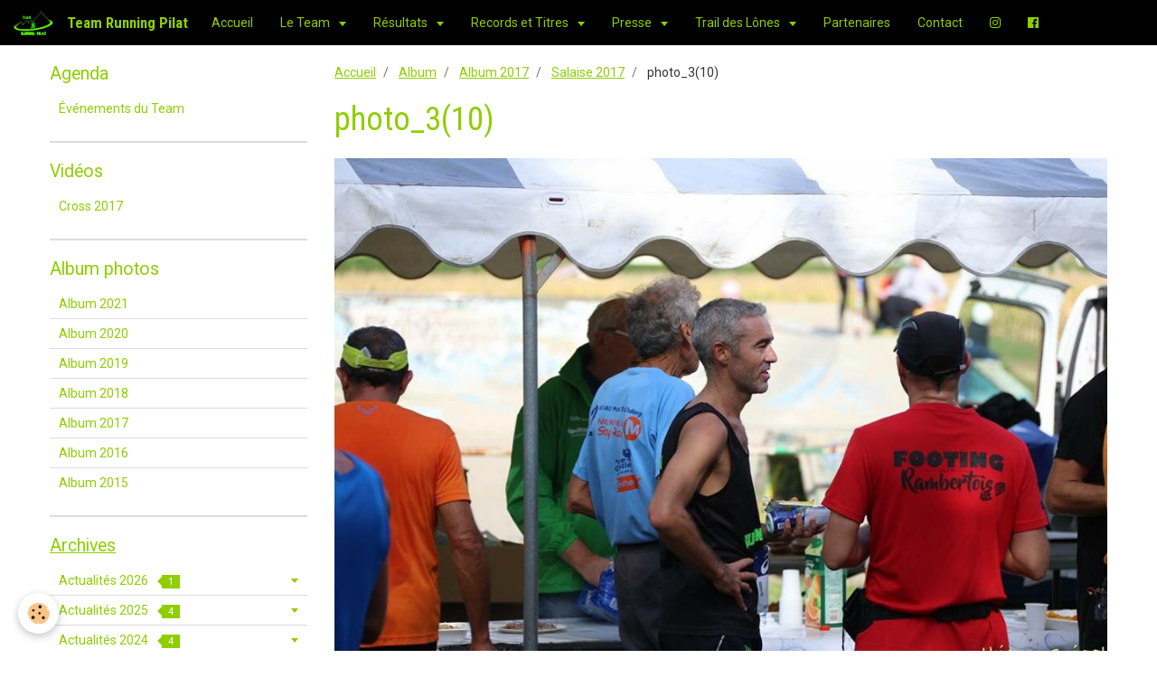

--- FILE ---
content_type: text/html; charset=UTF-8
request_url: http://www.teamrunningpilat.fr/album-photos/album-2017/salaise-2017/photo-3-10.html
body_size: 78989
content:
<!DOCTYPE html>
<html lang="fr">
    <head>
        <title>photo_3(10)</title>
        <!-- smart / basic -->
<meta http-equiv="Content-Type" content="text/html; charset=utf-8">
<!--[if IE]>
<meta http-equiv="X-UA-Compatible" content="IE=edge">
<![endif]-->
<meta name="viewport" content="width=device-width, initial-scale=1, maximum-scale=1.0, user-scalable=no">
<meta name="msapplication-tap-highlight" content="no">
  <link rel="image_src" href="http://www.teamrunningpilat.fr/medias/album/photo-3-10-4.JPG" />
  <meta property="og:image" content="http://www.teamrunningpilat.fr/medias/album/photo-3-10-4.JPG" />
  <link rel="canonical" href="http://www.teamrunningpilat.fr/album-photos/album-2017/salaise-2017/photo-3-10.html">
<meta name="google-site-verification" content="2g5s1OmwR0Wc6ouJvfJxKRC6mUbQr581EvcudGIEkDU">
<meta name="generator" content="e-monsite (e-monsite.com)">







        <meta name="theme-color" content="#000000">
        <meta name="msapplication-navbutton-color" content="#000000">
        <meta name="apple-mobile-web-app-capable" content="yes">
        <meta name="apple-mobile-web-app-status-bar-style" content="black-translucent">

                
                                    
                                    
                 
                                                                                        
            <link href="https://fonts.googleapis.com/css?family=Roboto:300,400,700%7CRoboto%20Condensed:300,400,700&display=swap" rel="stylesheet">
        
        <link href="https://maxcdn.bootstrapcdn.com/font-awesome/4.7.0/css/font-awesome.min.css" rel="stylesheet">

        <link href="//www.teamrunningpilat.fr/themes/combined.css?v=6_1646067808_72" rel="stylesheet">

        <!-- EMS FRAMEWORK -->
        <script src="//www.teamrunningpilat.fr/medias/static/themes/ems_framework/js/jquery.min.js"></script>
        <!-- HTML5 shim and Respond.js for IE8 support of HTML5 elements and media queries -->
        <!--[if lt IE 9]>
        <script src="//www.teamrunningpilat.fr/medias/static/themes/ems_framework/js/html5shiv.min.js"></script>
        <script src="//www.teamrunningpilat.fr/medias/static/themes/ems_framework/js/respond.min.js"></script>
        <![endif]-->
        <script src="//www.teamrunningpilat.fr/medias/static/themes/ems_framework/js/ems-framework.min.js?v=2080"></script>
        <script src="http://www.teamrunningpilat.fr/themes/content.js?v=6_1646067808_72&lang=fr"></script>

            <script src="//www.teamrunningpilat.fr/medias/static/js/rgpd-cookies/jquery.rgpd-cookies.js?v=2080"></script>
    <script>
                                    $(document).ready(function() {
            $.RGPDCookies({
                theme: 'ems_framework',
                site: 'www.teamrunningpilat.fr',
                privacy_policy_link: '/about/privacypolicy/',
                cookies: [{"id":null,"favicon_url":"https:\/\/ssl.gstatic.com\/analytics\/20210414-01\/app\/static\/analytics_standard_icon.png","enabled":true,"model":"google_analytics","title":"Google Analytics","short_description":"Permet d'analyser les statistiques de consultation de notre site","long_description":"Indispensable pour piloter notre site internet, il permet de mesurer des indicateurs comme l\u2019affluence, les produits les plus consult\u00e9s, ou encore la r\u00e9partition g\u00e9ographique des visiteurs.","privacy_policy_url":"https:\/\/support.google.com\/analytics\/answer\/6004245?hl=fr","slug":"google-analytics"},{"id":null,"favicon_url":"","enabled":true,"model":"addthis","title":"AddThis","short_description":"Partage social","long_description":"Nous utilisons cet outil afin de vous proposer des liens de partage vers des plateformes tiers comme Twitter, Facebook, etc.","privacy_policy_url":"https:\/\/www.oracle.com\/legal\/privacy\/addthis-privacy-policy.html","slug":"addthis"}],
                modal_title: 'Gestion\u0020des\u0020cookies',
                modal_description: 'd\u00E9pose\u0020des\u0020cookies\u0020pour\u0020am\u00E9liorer\u0020votre\u0020exp\u00E9rience\u0020de\u0020navigation,\nmesurer\u0020l\u0027audience\u0020du\u0020site\u0020internet,\u0020afficher\u0020des\u0020publicit\u00E9s\u0020personnalis\u00E9es,\nr\u00E9aliser\u0020des\u0020campagnes\u0020cibl\u00E9es\u0020et\u0020personnaliser\u0020l\u0027interface\u0020du\u0020site.',
                privacy_policy_label: 'Consulter\u0020la\u0020politique\u0020de\u0020confidentialit\u00E9',
                check_all_label: 'Tout\u0020cocher',
                refuse_button: 'Refuser',
                settings_button: 'Param\u00E9trer',
                accept_button: 'Accepter',
                callback: function() {
                    // website google analytics case (with gtag), consent "on the fly"
                    if ('gtag' in window && typeof window.gtag === 'function') {
                        if (window.jsCookie.get('rgpd-cookie-google-analytics') === undefined
                            || window.jsCookie.get('rgpd-cookie-google-analytics') === '0') {
                            gtag('consent', 'update', {
                                'ad_storage': 'denied',
                                'analytics_storage': 'denied'
                            });
                        } else {
                            gtag('consent', 'update', {
                                'ad_storage': 'granted',
                                'analytics_storage': 'granted'
                            });
                        }
                    }
                }
            });
        });
    </script>

        <script async src="https://www.googletagmanager.com/gtag/js?id=G-4VN4372P6E"></script>
<script>
    window.dataLayer = window.dataLayer || [];
    function gtag(){dataLayer.push(arguments);}
    
    gtag('consent', 'default', {
        'ad_storage': 'denied',
        'analytics_storage': 'denied'
    });
    
    gtag('js', new Date());
    gtag('config', 'G-4VN4372P6E');
</script>

                <script type="application/ld+json">
    {
        "@context" : "https://schema.org/",
        "@type" : "WebSite",
        "name" : "Team Running Pilat",
        "url" : "http://www.teamrunningpilat.fr/"
    }
</script>
            </head>
    <body id="album-photos_run_album-2017_salaise-2017_photo-3-10" class="default">
        

        
        <!-- NAV -->
        <nav class="navbar navbar-top">
            <div class="container">
                <div class="navbar-header">
                                        <button data-toggle="collapse" data-target="#navbar" class="btn btn-link navbar-toggle">
                		<i class="fa fa-bars"></i>
					</button>
                                                            <a class="brand" href="http://www.teamrunningpilat.fr/">
                                                <img src="http://www.teamrunningpilat.fr/medias/site/logos/team-running-pilat.jpg" alt="Team Running Pilat" class="visible-desktop">
                                                                        <span>Team Running Pilat</span>
                                            </a>
                                    </div>
                                <div id="navbar" class="collapse">
                        <ul class="nav navbar-nav">
                    <li>
                <a href="http://www.teamrunningpilat.fr/">
                                        Accueil
                </a>
                            </li>
                    <li class="subnav">
                <a href="http://www.teamrunningpilat.fr/pages/le-team/" class="subnav-toggle" data-toggle="subnav">
                                        Le Team
                </a>
                                    <ul class="nav subnav-menu">
                                                    <li>
                                <a href="http://www.teamrunningpilat.fr/pages/le-team/pres.html">
                                    Présentation
                                </a>
                                                            </li>
                                                    <li>
                                <a href="http://www.teamrunningpilat.fr/pages/le-team/entrainement.html">
                                    Entraînement
                                </a>
                                                            </li>
                                            </ul>
                            </li>
                    <li class="subnav">
                <a href="http://www.teamrunningpilat.fr/pages/resultats/" class="subnav-toggle" data-toggle="subnav">
                                        Résultats
                </a>
                                    <ul class="nav subnav-menu">
                                                    <li>
                                <a href="http://www.teamrunningpilat.fr/pages/resultats/podiums-2026.html">
                                    Podiums 2026
                                </a>
                                                            </li>
                                                    <li>
                                <a href="http://www.teamrunningpilat.fr/pages/resultats/podiums-2024.html">
                                    Podiums 2024
                                </a>
                                                            </li>
                                                    <li>
                                <a href="http://www.teamrunningpilat.fr/pages/resultats/podiums-2024-1739708582.html">
                                    Podiums 2025
                                </a>
                                                            </li>
                                                    <li>
                                <a href="http://www.teamrunningpilat.fr/pages/resultats/podiums-2023.html">
                                    Podiums 2023
                                </a>
                                                            </li>
                                                    <li>
                                <a href="http://www.teamrunningpilat.fr/pages/resultats/podiums-2021.html">
                                    Podiums 2021
                                </a>
                                                            </li>
                                                    <li>
                                <a href="http://www.teamrunningpilat.fr/pages/resultats/podiums-2021-1.html">
                                    Podiums 2022
                                </a>
                                                            </li>
                                                    <li>
                                <a href="http://www.teamrunningpilat.fr/pages/resultats/podiums-2020.html">
                                    Podiums 2020
                                </a>
                                                            </li>
                                                    <li>
                                <a href="http://www.teamrunningpilat.fr/pages/resultats/podiums-2018.html">
                                    Podiums 2018
                                </a>
                                                            </li>
                                                    <li>
                                <a href="http://www.teamrunningpilat.fr/pages/resultats/podiums-2017.html">
                                    Podiums 2017
                                </a>
                                                            </li>
                                                    <li>
                                <a href="http://www.teamrunningpilat.fr/pages/resultats/podiums-2019.html">
                                    Podiums 2019
                                </a>
                                                            </li>
                                                    <li>
                                <a href="http://www.teamrunningpilat.fr/pages/resultats/podiums-2016.html">
                                    Podiums 2016
                                </a>
                                                            </li>
                                                    <li>
                                <a href="http://www.teamrunningpilat.fr/pages/resultats/podiums-2015.html">
                                    Podiums 2015
                                </a>
                                                            </li>
                                                    <li>
                                <a href="http://www.teamrunningpilat.fr/pages/resultats/podiums-2014.html">
                                    Podiums 2014
                                </a>
                                                            </li>
                                            </ul>
                            </li>
                    <li class="subnav">
                <a href="http://www.teamrunningpilat.fr/pages/records/" class="subnav-toggle" data-toggle="subnav">
                                        Records et Titres
                </a>
                                    <ul class="nav subnav-menu">
                                                    <li>
                                <a href="http://www.teamrunningpilat.fr/pages/records/records-du-team.html">
                                    Records du Team
                                </a>
                                                            </li>
                                            </ul>
                            </li>
                    <li class="subnav">
                <a href="http://www.teamrunningpilat.fr/pages/presse/" class="subnav-toggle" data-toggle="subnav">
                                        Presse
                </a>
                                    <ul class="nav subnav-menu">
                                                    <li class="subnav">
                                <a href="http://www.teamrunningpilat.fr/pages/presse/cat-2021/" class="subnav-toggle" data-toggle="subnav">
                                    2021
                                </a>
                                                                    <ul class="nav subnav-menu">
                                                                                    <li>
                                                <a href="http://www.teamrunningpilat.fr/pages/presse/cat-2021/octobre-2021.html">Octobre 2021</a>
                                            </li>
                                                                                    <li>
                                                <a href="http://www.teamrunningpilat.fr/pages/presse/cat-2021/juin-2021.html">Juin 2021</a>
                                            </li>
                                                                            </ul>
                                                            </li>
                                                    <li class="subnav">
                                <a href="http://www.teamrunningpilat.fr/pages/presse/cat-2020/" class="subnav-toggle" data-toggle="subnav">
                                    2020
                                </a>
                                                                    <ul class="nav subnav-menu">
                                                                                    <li>
                                                <a href="http://www.teamrunningpilat.fr/pages/presse/cat-2020/octobre-2020.html">Octobre 2020</a>
                                            </li>
                                                                                    <li>
                                                <a href="http://www.teamrunningpilat.fr/pages/presse/cat-2020/septembre-2020.html">Septembre 2020</a>
                                            </li>
                                                                                    <li>
                                                <a href="http://www.teamrunningpilat.fr/pages/presse/cat-2020/juillet-2020.html">Juillet 2020</a>
                                            </li>
                                                                                    <li>
                                                <a href="http://www.teamrunningpilat.fr/pages/presse/cat-2020/fevrier-2020.html">Février 2020</a>
                                            </li>
                                                                            </ul>
                                                            </li>
                                                    <li class="subnav">
                                <a href="http://www.teamrunningpilat.fr/pages/presse/cat-2019/" class="subnav-toggle" data-toggle="subnav">
                                    2019
                                </a>
                                                                    <ul class="nav subnav-menu">
                                                                                    <li>
                                                <a href="http://www.teamrunningpilat.fr/pages/presse/cat-2019/janvier-2019.html">Janvier 2019</a>
                                            </li>
                                                                                    <li>
                                                <a href="http://www.teamrunningpilat.fr/pages/presse/cat-2019/mars-2019.html">Mars 2019</a>
                                            </li>
                                                                                    <li>
                                                <a href="http://www.teamrunningpilat.fr/pages/presse/cat-2019/avril-2019.html">Avril 2019</a>
                                            </li>
                                                                                    <li>
                                                <a href="http://www.teamrunningpilat.fr/pages/presse/cat-2019/mai-2019.html">Mai 2019</a>
                                            </li>
                                                                                    <li>
                                                <a href="http://www.teamrunningpilat.fr/pages/presse/cat-2019/juin-2019.html">Juin 2019</a>
                                            </li>
                                                                                    <li>
                                                <a href="http://www.teamrunningpilat.fr/pages/presse/cat-2019/juillet-2019.html">Juillet 2019</a>
                                            </li>
                                                                                    <li>
                                                <a href="http://www.teamrunningpilat.fr/pages/presse/cat-2019/aout-2019.html">Août 2019</a>
                                            </li>
                                                                                    <li>
                                                <a href="http://www.teamrunningpilat.fr/pages/presse/cat-2019/septembre-2019.html">Septembre 2019</a>
                                            </li>
                                                                                    <li>
                                                <a href="http://www.teamrunningpilat.fr/pages/presse/cat-2019/octobre-2019.html">Octobre 2019</a>
                                            </li>
                                                                                    <li>
                                                <a href="http://www.teamrunningpilat.fr/pages/presse/cat-2019/novembre-2019.html">Novembre 2019</a>
                                            </li>
                                                                                    <li>
                                                <a href="http://www.teamrunningpilat.fr/pages/presse/cat-2019/decembre-2019.html">Décembre 2019</a>
                                            </li>
                                                                            </ul>
                                                            </li>
                                                    <li class="subnav">
                                <a href="http://www.teamrunningpilat.fr/pages/presse/cat-2018/" class="subnav-toggle" data-toggle="subnav">
                                    2018
                                </a>
                                                                    <ul class="nav subnav-menu">
                                                                                    <li>
                                                <a href="http://www.teamrunningpilat.fr/pages/presse/cat-2018/janvier-2018.html">Janvier 2018</a>
                                            </li>
                                                                                    <li>
                                                <a href="http://www.teamrunningpilat.fr/pages/presse/cat-2018/fevrier-2018.html">Février 2018</a>
                                            </li>
                                                                                    <li>
                                                <a href="http://www.teamrunningpilat.fr/pages/presse/cat-2018/mars-2018.html">Mars 2018</a>
                                            </li>
                                                                                    <li>
                                                <a href="http://www.teamrunningpilat.fr/pages/presse/cat-2018/avril-2018.html">Avril 2018</a>
                                            </li>
                                                                                    <li>
                                                <a href="http://www.teamrunningpilat.fr/pages/presse/cat-2018/mai-2018.html">Mai 2018</a>
                                            </li>
                                                                                    <li>
                                                <a href="http://www.teamrunningpilat.fr/pages/presse/cat-2018/juin-2018.html">Juin 2018</a>
                                            </li>
                                                                                    <li>
                                                <a href="http://www.teamrunningpilat.fr/pages/presse/cat-2018/aout-2018.html">Août 2018</a>
                                            </li>
                                                                                    <li>
                                                <a href="http://www.teamrunningpilat.fr/pages/presse/cat-2018/septembre-2018.html">Septembre 2018</a>
                                            </li>
                                                                                    <li>
                                                <a href="http://www.teamrunningpilat.fr/pages/presse/cat-2018/octobre-2018.html">Octobre 2018</a>
                                            </li>
                                                                                    <li>
                                                <a href="http://www.teamrunningpilat.fr/pages/presse/cat-2018/novembre-2018.html">Novembre 2018</a>
                                            </li>
                                                                                    <li>
                                                <a href="http://www.teamrunningpilat.fr/pages/presse/cat-2018/decembre-2018.html">Décembre 2018</a>
                                            </li>
                                                                            </ul>
                                                            </li>
                                                    <li class="subnav">
                                <a href="http://www.teamrunningpilat.fr/pages/presse/cat-2017/" class="subnav-toggle" data-toggle="subnav">
                                    2017
                                </a>
                                                                    <ul class="nav subnav-menu">
                                                                                    <li>
                                                <a href="http://www.teamrunningpilat.fr/pages/presse/cat-2017/janvier-2017.html">Janvier 2017</a>
                                            </li>
                                                                                    <li>
                                                <a href="http://www.teamrunningpilat.fr/pages/presse/cat-2017/fevrier-2017.html">Février 2017</a>
                                            </li>
                                                                                    <li>
                                                <a href="http://www.teamrunningpilat.fr/pages/presse/cat-2017/mars-2017.html">Mars 2017</a>
                                            </li>
                                                                                    <li>
                                                <a href="http://www.teamrunningpilat.fr/pages/presse/cat-2017/avril-2017.html">Avril 2017</a>
                                            </li>
                                                                                    <li>
                                                <a href="http://www.teamrunningpilat.fr/pages/presse/cat-2017/mai-2017.html">Mai 2017</a>
                                            </li>
                                                                                    <li>
                                                <a href="http://www.teamrunningpilat.fr/pages/presse/cat-2017/juin-2017.html">Juin 2017</a>
                                            </li>
                                                                                    <li>
                                                <a href="http://www.teamrunningpilat.fr/pages/presse/cat-2017/juillet-2017.html">Juillet 2017</a>
                                            </li>
                                                                                    <li>
                                                <a href="http://www.teamrunningpilat.fr/pages/presse/cat-2017/septembre-2017.html">Septembre 2017</a>
                                            </li>
                                                                                    <li>
                                                <a href="http://www.teamrunningpilat.fr/pages/presse/cat-2017/octobre-2017.html">Octobre 2017</a>
                                            </li>
                                                                                    <li>
                                                <a href="http://www.teamrunningpilat.fr/pages/presse/cat-2017/novembre-2017.html">Novembre 2017</a>
                                            </li>
                                                                                    <li>
                                                <a href="http://www.teamrunningpilat.fr/pages/presse/cat-2017/decembre-2017.html">Décembre 2017</a>
                                            </li>
                                                                            </ul>
                                                            </li>
                                                    <li class="subnav">
                                <a href="http://www.teamrunningpilat.fr/pages/presse/cat-2016/" class="subnav-toggle" data-toggle="subnav">
                                    2016
                                </a>
                                                                    <ul class="nav subnav-menu">
                                                                                    <li>
                                                <a href="http://www.teamrunningpilat.fr/pages/presse/cat-2016/janvier-2016.html">Janvier 2016</a>
                                            </li>
                                                                                    <li>
                                                <a href="http://www.teamrunningpilat.fr/pages/presse/cat-2016/fevrier-2016.html">Février 2016</a>
                                            </li>
                                                                                    <li>
                                                <a href="http://www.teamrunningpilat.fr/pages/presse/cat-2016/mars-2016.html">Mars 2016</a>
                                            </li>
                                                                                    <li>
                                                <a href="http://www.teamrunningpilat.fr/pages/presse/cat-2016/avril-2016.html">Avril 2016</a>
                                            </li>
                                                                                    <li>
                                                <a href="http://www.teamrunningpilat.fr/pages/presse/cat-2016/mai-2016.html">Mai 2016</a>
                                            </li>
                                                                                    <li>
                                                <a href="http://www.teamrunningpilat.fr/pages/presse/cat-2016/juin-2016.html">Juin 2016</a>
                                            </li>
                                                                                    <li>
                                                <a href="http://www.teamrunningpilat.fr/pages/presse/cat-2016/juillet-2016.html">Juillet 2016</a>
                                            </li>
                                                                                    <li>
                                                <a href="http://www.teamrunningpilat.fr/pages/presse/cat-2016/aout-2016.html">Août 2016</a>
                                            </li>
                                                                                    <li>
                                                <a href="http://www.teamrunningpilat.fr/pages/presse/cat-2016/septembre-2016.html">Septembre 2016</a>
                                            </li>
                                                                                    <li>
                                                <a href="http://www.teamrunningpilat.fr/pages/presse/cat-2016/octobre-2016.html">Octobre 2016</a>
                                            </li>
                                                                                    <li>
                                                <a href="http://www.teamrunningpilat.fr/pages/presse/cat-2016/novembre-2016.html">Novembre 2016</a>
                                            </li>
                                                                                    <li>
                                                <a href="http://www.teamrunningpilat.fr/pages/presse/cat-2016/decembre-2016.html">Décembre 2016</a>
                                            </li>
                                                                            </ul>
                                                            </li>
                                                    <li class="subnav">
                                <a href="http://www.teamrunningpilat.fr/pages/presse/cat-2015/" class="subnav-toggle" data-toggle="subnav">
                                    2015
                                </a>
                                                                    <ul class="nav subnav-menu">
                                                                                    <li>
                                                <a href="http://www.teamrunningpilat.fr/pages/presse/cat-2015/decembre-2015.html">Décembre 2015</a>
                                            </li>
                                                                                    <li>
                                                <a href="http://www.teamrunningpilat.fr/pages/presse/cat-2015/novembre-2015.html">Novembre 2015</a>
                                            </li>
                                                                                    <li>
                                                <a href="http://www.teamrunningpilat.fr/pages/presse/cat-2015/octobre-2015.html">Octobre 2015</a>
                                            </li>
                                                                                    <li>
                                                <a href="http://www.teamrunningpilat.fr/pages/presse/cat-2015/septembre-2015.html">Septembre 2015</a>
                                            </li>
                                                                                    <li>
                                                <a href="http://www.teamrunningpilat.fr/pages/presse/cat-2015/aout-2015.html">Août 2015</a>
                                            </li>
                                                                                    <li>
                                                <a href="http://www.teamrunningpilat.fr/pages/presse/cat-2015/juillet-2015.html">Juillet 2015</a>
                                            </li>
                                                                                    <li>
                                                <a href="http://www.teamrunningpilat.fr/pages/presse/cat-2015/juin-2015.html">Juin 2015</a>
                                            </li>
                                                                                    <li>
                                                <a href="http://www.teamrunningpilat.fr/pages/presse/cat-2015/mai-2015.html">Mai 2015</a>
                                            </li>
                                                                                    <li>
                                                <a href="http://www.teamrunningpilat.fr/pages/presse/cat-2015/avril-2015.html">Avril 2015</a>
                                            </li>
                                                                                    <li>
                                                <a href="http://www.teamrunningpilat.fr/pages/presse/cat-2015/mars-2015.html">Mars 2015</a>
                                            </li>
                                                                                    <li>
                                                <a href="http://www.teamrunningpilat.fr/pages/presse/cat-2015/fevrier-2015.html">Février 2015</a>
                                            </li>
                                                                                    <li>
                                                <a href="http://www.teamrunningpilat.fr/pages/presse/cat-2015/janvier-2015.html">Janvier 2015</a>
                                            </li>
                                                                            </ul>
                                                            </li>
                                                    <li class="subnav">
                                <a href="http://www.teamrunningpilat.fr/pages/presse/cat-2014/" class="subnav-toggle" data-toggle="subnav">
                                    2014
                                </a>
                                                                    <ul class="nav subnav-menu">
                                                                                    <li>
                                                <a href="http://www.teamrunningpilat.fr/pages/presse/cat-2014/decembre-2014.html">Décembre 2014</a>
                                            </li>
                                                                                    <li>
                                                <a href="http://www.teamrunningpilat.fr/pages/presse/cat-2014/novembre-2014.html">Novembre 2014</a>
                                            </li>
                                                                                    <li>
                                                <a href="http://www.teamrunningpilat.fr/pages/presse/cat-2014/octobre-2014.html">Octobre 2014</a>
                                            </li>
                                                                                    <li>
                                                <a href="http://www.teamrunningpilat.fr/pages/presse/cat-2014/septembre-2014.html">Septembre 2014</a>
                                            </li>
                                                                                    <li>
                                                <a href="http://www.teamrunningpilat.fr/pages/presse/cat-2014/aout-2014.html">Août 2014</a>
                                            </li>
                                                                                    <li>
                                                <a href="http://www.teamrunningpilat.fr/pages/presse/cat-2014/articles-presse-2014.html">Juillet 2014</a>
                                            </li>
                                                                                    <li>
                                                <a href="http://www.teamrunningpilat.fr/pages/presse/cat-2014/juin-2014.html">Juin 2014</a>
                                            </li>
                                                                                    <li>
                                                <a href="http://www.teamrunningpilat.fr/pages/presse/cat-2014/mai-2014.html">Mai 2014</a>
                                            </li>
                                                                                    <li>
                                                <a href="http://www.teamrunningpilat.fr/pages/presse/cat-2014/avril-2014.html">Avril 2014</a>
                                            </li>
                                                                                    <li>
                                                <a href="http://www.teamrunningpilat.fr/pages/presse/cat-2014/mars-2014.html">Mars 2014</a>
                                            </li>
                                                                            </ul>
                                                            </li>
                                            </ul>
                            </li>
                    <li class="subnav">
                <a href="http://www.teamrunningpilat.fr/pages/trp-race/" class="subnav-toggle" data-toggle="subnav">
                                        Trail des Lônes
                </a>
                                    <ul class="nav subnav-menu">
                                                    <li>
                                <a href="http://www.teamrunningpilat.fr/pages/trp-race/presentation.html">
                                    Présentation
                                </a>
                                                            </li>
                                                    <li>
                                <a href="http://www.teamrunningpilat.fr/pages/trp-race/inscriptions-apres-ouverture.html">
                                    Inscriptions
                                </a>
                                                            </li>
                                                    <li>
                                <a href="http://www.teamrunningpilat.fr/pages/trp-race/photos.html">
                                    Médias
                                </a>
                                                            </li>
                                                    <li>
                                <a href="http://www.teamrunningpilat.fr/pages/trp-race/parte.html">
                                    Partenaires
                                </a>
                                                            </li>
                                                    <li>
                                <a href="http://www.teamrunningpilat.fr/pages/trp-race/resultats-2018.html">
                                    Résultats
                                </a>
                                                            </li>
                                            </ul>
                            </li>
                    <li>
                <a href="http://www.teamrunningpilat.fr/pages/partenaires/">
                                        Partenaires
                </a>
                            </li>
                    <li>
                <a href="http://www.teamrunningpilat.fr/contact">
                                        Contact
                </a>
                            </li>
                    <li>
                <a href="https://instagram.com/teamrunningpilat?igshid=OGQ5ZDc2ODk2ZA=="onclick="window.open(this.href);return false;">
                                                                                                                    <i class="fa fa-instagram"></i>
                                        
                </a>
                            </li>
                    <li>
                <a href="https://www.facebook.com/running.pilat.5/"onclick="window.open(this.href);return false;">
                                                                                                                    <i class="fa fa-facebook-official"></i>
                                        
                </a>
                            </li>
                    <li>
                <a href="http://www.teamrunningpilat.fr/pages/archives/actualites-2026">
                                        Actualités 2026
                </a>
                            </li>
            </ul>

                </div>
                
                            </div>
        </nav>
        
        <!-- WRAPPER -->
                                                                <div id="wrapper" class="container">
            <!-- MAIN -->
            <div id="main">
                                       <ol class="breadcrumb">
                  <li>
            <a href="http://www.teamrunningpilat.fr/">Accueil</a>
        </li>
                        <li>
            <a href="http://www.teamrunningpilat.fr/album-photos/">Album</a>
        </li>
                        <li>
            <a href="http://www.teamrunningpilat.fr/album-photos/album-2017/">Album 2017</a>
        </li>
                        <li>
            <a href="http://www.teamrunningpilat.fr/album-photos/album-2017/salaise-2017/">Salaise 2017</a>
        </li>
                        <li class="active">
            photo_3(10)
         </li>
            </ol>
                                
                                                                    
                                <div class="view view-album" id="view-item" data-category="salaise-2017" data-id-album="59c8ecc7b5175bd1198f2382">
    <h1 class="view-title">photo_3(10)</h1>
    
    

    <p class="text-center">
        <img src="http://www.teamrunningpilat.fr/medias/album/photo-3-10-4.JPG" alt="photo_3(10)">
    </p>

    <ul class="category-navigation">
        <li>
                            <a href="http://www.teamrunningpilat.fr/album-photos/album-2017/salaise-2017/photo-3-9.html" class="btn btn-default">
                    <i class="fa fa-angle-left fa-lg"></i>
                    <img src="http://www.teamrunningpilat.fr/medias/album/photo-3-9-2.JPG?fx=c_80_80" width="80" alt="">
                </a>
                    </li>

        <li>
            <a href="http://www.teamrunningpilat.fr/album-photos/album-2017/salaise-2017/" class="btn btn-small btn-default">Retour</a>
        </li>

        <li>
                            <a href="http://www.teamrunningpilat.fr/album-photos/album-2017/salaise-2017/photo-3-11.html" class="btn btn-default">
                    <img src="http://www.teamrunningpilat.fr/medias/album/photo-3-11-1.JPG?fx=c_80_80" width="80" alt="">
                    <i class="fa fa-angle-right fa-lg"></i>
                </a>
                    </li>
    </ul>

    

</div>

            </div>
            <!-- //MAIN -->

                        <!-- SIDEBAR -->
            <div id="sidebar">
                <div id="sidebar-wrapper">
                    
                                                                                                                                                                                                        <div class="widget" data-id="widget_event_categories">
                                    
<div class="widget-title">
    
        <span>
            Agenda
        </span>  

        
</div>

                                                                        <div id="widget1" class="widget-content" data-role="widget-content">
                                        <ul class="nav nav-list" data-addon="agenda">
                        <li data-category="evenements-organises-par-l-association">
                <a href="http://www.teamrunningpilat.fr/agenda/evenements-organises-par-l-association/">Événements du Team</a>
            </li>
            </ul>

                                    </div>
                                                                    </div>
                                                                                                                                                                                                                                                                                                                                                                <div class="widget" data-id="widget_videos_categories">
                                    
<div class="widget-title">
    
        <span>
            Vidéos
        </span>  

        
</div>

                                                                        <div id="widget2" class="widget-content" data-role="widget-content">
                                        <ul class="nav nav-list" data-addon="videos">
                    <li data-category="cross-pre-regionaux-2017">
            <a href="http://www.teamrunningpilat.fr/videos/cross-pre-regionaux-2017/">Cross 2017</a>
        </li>
            </ul>
                                    </div>
                                                                    </div>
                                                                                                                                                                                                                                                                                                    <div class="widget" data-id="widget_image_categories">
                                    
<div class="widget-title">
    
        <span>
            Album photos
        </span>  

        
</div>

                                                                        <div id="widget3" class="widget-content" data-role="widget-content">
                                        <ul class="nav nav-list" data-addon="album">
            <li data-category="album-2021">
        <a href="http://www.teamrunningpilat.fr/album-photos/album-2021/">Album 2021</a>
    </li>
        <li data-category="album-2020">
        <a href="http://www.teamrunningpilat.fr/album-photos/album-2020/">Album 2020</a>
    </li>
        <li data-category="album-2019">
        <a href="http://www.teamrunningpilat.fr/album-photos/album-2019/">Album 2019</a>
    </li>
        <li data-category="album-2018">
        <a href="http://www.teamrunningpilat.fr/album-photos/album-2018/">Album 2018</a>
    </li>
        <li data-category="album-2017">
        <a href="http://www.teamrunningpilat.fr/album-photos/album-2017/">Album 2017</a>
    </li>
        <li data-category="album-2016">
        <a href="http://www.teamrunningpilat.fr/album-photos/album-2016/">Album 2016</a>
    </li>
        <li data-category="album-2015">
        <a href="http://www.teamrunningpilat.fr/album-photos/album-2015/">Album 2015</a>
    </li>
        </ul>

                                    </div>
                                                                    </div>
                                                                                                                                                                                                                                                                                                    <div class="widget" data-id="widget_page_category">
                                    
<div class="widget-title">
    
            <a href="http://www.teamrunningpilat.fr/pages/archives/">
        <span>
            Archives
        </span>  

            </a>
        
</div>

                                                                        <div id="widget4" class="widget-content" data-role="widget-content">
                                                <ul class="nav nav-list" data-addon="pages">
                                <li data-category="actualites-2026" class="subnav">
                <a href="http://www.teamrunningpilat.fr/pages/archives/actualites-2026/" class="subnav-toggle" data-toggle="subnav">
                    Actualités 2026
                                        <span class="badge">1</span>
                                    </a>
                                <ul class="nav subnav-menu">
                                                            <li data-category="actualites-2026">
                        <a href="http://www.teamrunningpilat.fr/pages/archives/actualites-2026/actualites-2026.html">
                            1er trimestre 2026
                                                    </a>
                    </li>
                                    </ul>
                            </li>
                        <li data-category="actualites-2025" class="subnav">
                <a href="http://www.teamrunningpilat.fr/pages/archives/actualites-2025/" class="subnav-toggle" data-toggle="subnav">
                    Actualités 2025
                                        <span class="badge">4</span>
                                    </a>
                                <ul class="nav subnav-menu">
                                                            <li data-category="actualites-2025">
                        <a href="http://www.teamrunningpilat.fr/pages/archives/actualites-2025/4eme-trimestre-2025.html">
                            4ème trimestre 2025
                                                    </a>
                    </li>
                                        <li data-category="actualites-2025">
                        <a href="http://www.teamrunningpilat.fr/pages/archives/actualites-2025/3eme-trimestre-2025.html">
                            3ème trimestre 2025
                                                    </a>
                    </li>
                                        <li data-category="actualites-2025">
                        <a href="http://www.teamrunningpilat.fr/pages/archives/actualites-2025/2eme-trimestre-2025.html">
                            2ème trimestre 2025
                                                    </a>
                    </li>
                                        <li data-category="actualites-2025">
                        <a href="http://www.teamrunningpilat.fr/pages/archives/actualites-2025/archives-2025.html">
                            1er trimestre 2025
                                                    </a>
                    </li>
                                    </ul>
                            </li>
                        <li data-category="actualites-2024" class="subnav">
                <a href="http://www.teamrunningpilat.fr/pages/archives/actualites-2024/" class="subnav-toggle" data-toggle="subnav">
                    Actualités 2024
                                        <span class="badge">4</span>
                                    </a>
                                <ul class="nav subnav-menu">
                                                            <li data-category="actualites-2024">
                        <a href="http://www.teamrunningpilat.fr/pages/archives/actualites-2024/actualites-2024-1718557422.html">
                            2ème trimestre 2024
                                                    </a>
                    </li>
                                        <li data-category="actualites-2024">
                        <a href="http://www.teamrunningpilat.fr/pages/archives/actualites-2024/3eme-trimestre-2024.html">
                            3ème trimestre 2024
                                                    </a>
                    </li>
                                        <li data-category="actualites-2024">
                        <a href="http://www.teamrunningpilat.fr/pages/archives/actualites-2024/4eme-trimestre-2024.html">
                            4ème trimestre 2024
                                                    </a>
                    </li>
                                        <li data-category="actualites-2024">
                        <a href="http://www.teamrunningpilat.fr/pages/archives/actualites-2024/actualites-2024.html">
                            1er trimestre 2024
                                                    </a>
                    </li>
                                    </ul>
                            </li>
                        <li data-category="actualites-2023" class="subnav">
                <a href="http://www.teamrunningpilat.fr/pages/archives/actualites-2023/" class="subnav-toggle" data-toggle="subnav">
                    Actualités 2023
                                        <span class="badge">4</span>
                                    </a>
                                <ul class="nav subnav-menu">
                                                            <li data-category="actualites-2023">
                        <a href="http://www.teamrunningpilat.fr/pages/archives/actualites-2023/4eme-trimestre-2023.html">
                            4ème trimestre 2023
                                                    </a>
                    </li>
                                        <li data-category="actualites-2023">
                        <a href="http://www.teamrunningpilat.fr/pages/archives/actualites-2023/2eme-trimestre-2023.html">
                            2ème trimestre 2023
                                                    </a>
                    </li>
                                        <li data-category="actualites-2023">
                        <a href="http://www.teamrunningpilat.fr/pages/archives/actualites-2023/3eme-trimestre-2023.html">
                            3ème trimestre 2023
                                                    </a>
                    </li>
                                        <li data-category="actualites-2023">
                        <a href="http://www.teamrunningpilat.fr/pages/archives/actualites-2023/1er-trimestre-2023.html">
                            1er trimestre 2023
                                                    </a>
                    </li>
                                    </ul>
                            </li>
                        <li data-category="actualites-2022" class="subnav">
                <a href="http://www.teamrunningpilat.fr/pages/archives/actualites-2022/" class="subnav-toggle" data-toggle="subnav">
                    Actualités 2022
                                        <span class="badge">4</span>
                                    </a>
                                <ul class="nav subnav-menu">
                                                            <li data-category="actualites-2022">
                        <a href="http://www.teamrunningpilat.fr/pages/archives/actualites-2022/actualites-4eme-trimestre-2022.html">
                            Actualités 4ème trimestre 2022
                                                    </a>
                    </li>
                                        <li data-category="actualites-2022">
                        <a href="http://www.teamrunningpilat.fr/pages/archives/actualites-2022/actualites-3eme-trimestre-2022.html">
                            Actualités 3ème trimestre 2022
                                                    </a>
                    </li>
                                        <li data-category="actualites-2022">
                        <a href="http://www.teamrunningpilat.fr/pages/archives/actualites-2022/actualites-2eme-trimestre-2022.html">
                            Actualités 2ème trimestre 2022
                                                    </a>
                    </li>
                                        <li data-category="actualites-2022">
                        <a href="http://www.teamrunningpilat.fr/pages/archives/actualites-2022/actualites-1er-trimestre-2022.html">
                            Actualités 1er trimestre 2022
                                                    </a>
                    </li>
                                    </ul>
                            </li>
                        <li data-category="actualites-2021" class="subnav">
                <a href="http://www.teamrunningpilat.fr/pages/archives/actualites-2021/" class="subnav-toggle" data-toggle="subnav">
                    Actualités 2021
                                        <span class="badge">4</span>
                                    </a>
                                <ul class="nav subnav-menu">
                                                            <li data-category="actualites-2021">
                        <a href="http://www.teamrunningpilat.fr/pages/archives/actualites-2021/actualites-4eme-trimestre-2021.html">
                            Actualités 4ème trimestre 2021
                                                    </a>
                    </li>
                                        <li data-category="actualites-2021">
                        <a href="http://www.teamrunningpilat.fr/pages/archives/actualites-2021/actualites-3eme-trimestre-2021.html">
                            Actualités 3ème trimestre 2021
                                                    </a>
                    </li>
                                        <li data-category="actualites-2021">
                        <a href="http://www.teamrunningpilat.fr/pages/archives/actualites-2021/actualites-2eme-trimestre-2021.html">
                            Actualités 2ème trimestre 2021
                                                    </a>
                    </li>
                                        <li data-category="actualites-2021">
                        <a href="http://www.teamrunningpilat.fr/pages/archives/actualites-2021/actualites-1er-trimestre-2021.html">
                            Actualités 1er trimestre 2021
                                                    </a>
                    </li>
                                    </ul>
                            </li>
                        <li data-category="actualites-2020" class="subnav">
                <a href="http://www.teamrunningpilat.fr/pages/archives/actualites-2020/" class="subnav-toggle" data-toggle="subnav">
                    Actualités 2020
                                        <span class="badge">4</span>
                                    </a>
                                <ul class="nav subnav-menu">
                                                            <li data-category="actualites-2020">
                        <a href="http://www.teamrunningpilat.fr/pages/archives/actualites-2020/actualites-4eme-trimestre-2020.html">
                            Actualités 4ème trimestre 2020
                                                    </a>
                    </li>
                                        <li data-category="actualites-2020">
                        <a href="http://www.teamrunningpilat.fr/pages/archives/actualites-2020/actualites-3eme-trimestre.html">
                            Actualités 3ème trimestre 2020
                                                    </a>
                    </li>
                                        <li data-category="actualites-2020">
                        <a href="http://www.teamrunningpilat.fr/pages/archives/actualites-2020/actualites-2eme-trimestre.html">
                            Actualités 2ème trimestre 2020
                                                    </a>
                    </li>
                                        <li data-category="actualites-2020">
                        <a href="http://www.teamrunningpilat.fr/pages/archives/actualites-2020/actualites-1er-trimestre-2020.html">
                            Actualités 1er trimestre 2020
                                                    </a>
                    </li>
                                    </ul>
                            </li>
                        <li data-category="actualites-2019" class="subnav">
                <a href="http://www.teamrunningpilat.fr/pages/archives/actualites-2019/" class="subnav-toggle" data-toggle="subnav">
                    Actualités 2019
                                        <span class="badge">4</span>
                                    </a>
                                <ul class="nav subnav-menu">
                                                            <li data-category="actualites-2019">
                        <a href="http://www.teamrunningpilat.fr/pages/archives/actualites-2019/actualites-4eme-trimestre-2019.html">
                            Actualités 4ème trimestre 2019
                                                    </a>
                    </li>
                                        <li data-category="actualites-2019">
                        <a href="http://www.teamrunningpilat.fr/pages/archives/actualites-2019/actualites-3eme-trimestre-2019.html">
                            Actualités 3ème trimestre 2019
                                                    </a>
                    </li>
                                        <li data-category="actualites-2019">
                        <a href="http://www.teamrunningpilat.fr/pages/archives/actualites-2019/actualites-2eme-trimestre-2019.html">
                            Actualités 2ème trimestre 2019
                                                    </a>
                    </li>
                                        <li data-category="actualites-2019">
                        <a href="http://www.teamrunningpilat.fr/pages/archives/actualites-2019/actualites-1er-trimestre-2019.html">
                            Actualités 1er trimestre 2019
                                                    </a>
                    </li>
                                    </ul>
                            </li>
                        <li data-category="actualites-2018" class="subnav">
                <a href="http://www.teamrunningpilat.fr/pages/archives/actualites-2018/" class="subnav-toggle" data-toggle="subnav">
                    Actualités 2018
                                        <span class="badge">4</span>
                                    </a>
                                <ul class="nav subnav-menu">
                                                            <li data-category="actualites-2018">
                        <a href="http://www.teamrunningpilat.fr/pages/archives/actualites-2018/actualites-4eme-trimestre-2018.html">
                            Actualités 4ème trimestre 2018
                                                    </a>
                    </li>
                                        <li data-category="actualites-2018">
                        <a href="http://www.teamrunningpilat.fr/pages/archives/actualites-2018/actualites-3eme-trimestre-2018.html">
                            Actualités 3ème trimestre 2018
                                                    </a>
                    </li>
                                        <li data-category="actualites-2018">
                        <a href="http://www.teamrunningpilat.fr/pages/archives/actualites-2018/actualites-2eme-trimestre-2018.html">
                            Actualités 2ème trimestre 2018
                                                    </a>
                    </li>
                                        <li data-category="actualites-2018">
                        <a href="http://www.teamrunningpilat.fr/pages/archives/actualites-2018/actualites-1er-trimestre-2018.html">
                            Actualités 1er trimestre 2018
                                                    </a>
                    </li>
                                    </ul>
                            </li>
                        <li data-category="actualites-2017" class="subnav">
                <a href="http://www.teamrunningpilat.fr/pages/archives/actualites-2017/" class="subnav-toggle" data-toggle="subnav">
                    Actualités 2017
                                        <span class="badge">4</span>
                                    </a>
                                <ul class="nav subnav-menu">
                                                            <li data-category="actualites-2017">
                        <a href="http://www.teamrunningpilat.fr/pages/archives/actualites-2017/actualites-4eme-trimestre-2017.html">
                            Actualités 4ème trimestre 2017
                                                    </a>
                    </li>
                                        <li data-category="actualites-2017">
                        <a href="http://www.teamrunningpilat.fr/pages/archives/actualites-2017/actualites-3eme-trimestre-2017.html">
                            Actualités 3ème trimestre 2017
                                                    </a>
                    </li>
                                        <li data-category="actualites-2017">
                        <a href="http://www.teamrunningpilat.fr/pages/archives/actualites-2017/actualites-2eme-trimestre-2017.html">
                            Actualités 2ème trimestre 2017
                                                    </a>
                    </li>
                                        <li data-category="actualites-2017">
                        <a href="http://www.teamrunningpilat.fr/pages/archives/actualites-2017/actualites-1er-trimestre-2017.html">
                            Actualités 1er trimestre 2017
                                                    </a>
                    </li>
                                    </ul>
                            </li>
                        <li data-category="archives" class="subnav">
                <a href="http://www.teamrunningpilat.fr/pages/archives/archives/" class="subnav-toggle" data-toggle="subnav">
                    Actualités 2016
                                        <span class="badge">4</span>
                                    </a>
                                <ul class="nav subnav-menu">
                                                            <li data-category="archives">
                        <a href="http://www.teamrunningpilat.fr/pages/archives/archives/actualites-4eme-trimestre-2016.html">
                            Actualités 4ème trimestre 2016
                                                    </a>
                    </li>
                                        <li data-category="archives">
                        <a href="http://www.teamrunningpilat.fr/pages/archives/archives/actualites-3eme-trimestre-2016.html">
                            Actualités 3ème trimestre 2016
                                                    </a>
                    </li>
                                        <li data-category="archives">
                        <a href="http://www.teamrunningpilat.fr/pages/archives/archives/actualites-2nd-trimestre-2016.html">
                            Actualités 2nd trimestre 2016
                                                    </a>
                    </li>
                                        <li data-category="archives">
                        <a href="http://www.teamrunningpilat.fr/pages/archives/archives/actualites-1er-trimestre-2016.html">
                            Actualités 1er trimestre 2016
                                                    </a>
                    </li>
                                    </ul>
                            </li>
                        <li data-category="actualites-2015" class="subnav">
                <a href="http://www.teamrunningpilat.fr/pages/archives/actualites-2015/" class="subnav-toggle" data-toggle="subnav">
                    Actualités 2015
                                        <span class="badge">2</span>
                                    </a>
                                <ul class="nav subnav-menu">
                                                            <li data-category="actualites-2015">
                        <a href="http://www.teamrunningpilat.fr/pages/archives/actualites-2015/actualites-second-semestre-2015.html">
                            Actualités fin 2015
                                                    </a>
                    </li>
                                        <li data-category="actualites-2015">
                        <a href="http://www.teamrunningpilat.fr/pages/archives/actualites-2015/actualites-2015.html">
                            Actualités début 2015
                                                    </a>
                    </li>
                                    </ul>
                            </li>
                        <li data-category="actualites-2014" class="subnav">
                <a href="http://www.teamrunningpilat.fr/pages/archives/actualites-2014/" class="subnav-toggle" data-toggle="subnav">
                    Actualités 2014
                                        <span class="badge">1</span>
                                    </a>
                                <ul class="nav subnav-menu">
                                                            <li data-category="actualites-2014">
                        <a href="http://www.teamrunningpilat.fr/pages/archives/actualites-2014/archives-actualites.html">
                            Actualités 2014
                                                    </a>
                    </li>
                                    </ul>
                            </li>
                          
            </ul>
    

                                    </div>
                                                                    </div>
                                                                                                                                                                                                                                                                                                    <div class="widget" data-id="widget_stats">
                                    
<div class="widget-title">
    
        <span>
            Statistiques
        </span>  

        
</div>

                                                                        <div id="widget5" class="widget-content" data-role="widget-content">
                                        <div class="stats">
   
      <p class="media-heading">Total</p>
   <p><strong>255366</strong> visiteurs - <strong>813725</strong> pages vues</p>
   
   </div>
                                    </div>
                                                                    </div>
                                                                                                                                                                                                                                                                                                    <div class="widget" data-id="widget_button">
                                                                                                            <div id="widget6" class="widget-content" data-role="widget-content">
                                        

    <a href="" class="btn btn- btn- "></a>

                                    </div>
                                                                    </div>
                                                                                                                                                                                                                                                                                                                                <div class="widget" data-id="widget_instagram">
                                                                        <div id="widget7"
                                         class="widget-content"
                                         data-role="widget-content">
                                            <p>error_not_connected</p>

                                    </div>
                                </div>
                                                                                                                                                                                                                                                                                <div class="widget" data-id="widget_page_category">
                                    
<div class="widget-title">
    
            <a href="http://www.teamrunningpilat.fr/pages/archives/actualites-2024/">
        <span>
            Actualités 2024
        </span>  

            </a>
        
</div>

                                                                        <div id="widget8" class="widget-content" data-role="widget-content">
                                                <ul class="nav nav-list" data-addon="pages">
              
                                <li data-category="actualites-2024">
                <a href="http://www.teamrunningpilat.fr/pages/archives/actualites-2024/actualites-2024-1718557422.html">
                    2ème trimestre 2024
                                    </a>
            </li>
                        <li data-category="actualites-2024">
                <a href="http://www.teamrunningpilat.fr/pages/archives/actualites-2024/3eme-trimestre-2024.html">
                    3ème trimestre 2024
                                    </a>
            </li>
                        <li data-category="actualites-2024">
                <a href="http://www.teamrunningpilat.fr/pages/archives/actualites-2024/4eme-trimestre-2024.html">
                    4ème trimestre 2024
                                    </a>
            </li>
                        <li data-category="actualites-2024">
                <a href="http://www.teamrunningpilat.fr/pages/archives/actualites-2024/actualites-2024.html">
                    1er trimestre 2024
                                    </a>
            </li>
                        </ul>
    

                                    </div>
                                                                    </div>
                                                                                                                                                                                                                                                                                                    <div class="widget" data-id="widget_page_category">
                                    
<div class="widget-title">
    
            <a href="http://www.teamrunningpilat.fr/pages/archives/actualites-2025/">
        <span>
            Actualités 2025
        </span>  

            </a>
        
</div>

                                                                        <div id="widget9" class="widget-content" data-role="widget-content">
                                                <ul class="nav nav-list" data-addon="pages">
              
                                <li data-category="actualites-2025">
                <a href="http://www.teamrunningpilat.fr/pages/archives/actualites-2025/4eme-trimestre-2025.html">
                    4ème trimestre 2025
                                    </a>
            </li>
                        <li data-category="actualites-2025">
                <a href="http://www.teamrunningpilat.fr/pages/archives/actualites-2025/3eme-trimestre-2025.html">
                    3ème trimestre 2025
                                    </a>
            </li>
                        <li data-category="actualites-2025">
                <a href="http://www.teamrunningpilat.fr/pages/archives/actualites-2025/2eme-trimestre-2025.html">
                    2ème trimestre 2025
                                    </a>
            </li>
                        <li data-category="actualites-2025">
                <a href="http://www.teamrunningpilat.fr/pages/archives/actualites-2025/archives-2025.html">
                    1er trimestre 2025
                                    </a>
            </li>
                        </ul>
    

                                    </div>
                                                                    </div>
                                                                                                                                                    </div>
            </div>
            <!-- //SIDEBAR -->
                    </div>
        <!-- //WRAPPER -->

        
        
        <script src="//www.teamrunningpilat.fr/medias/static/themes/ems_framework/js/jquery.mobile.custom.min.js"></script>
        <script src="//www.teamrunningpilat.fr/medias/static/themes/ems_framework/js/jquery.zoom.min.js"></script>
        <script src="http://www.teamrunningpilat.fr/themes/custom.js?v=6_1646067808_72"></script>
                    

 
    
						 	 




    </body>
</html>
